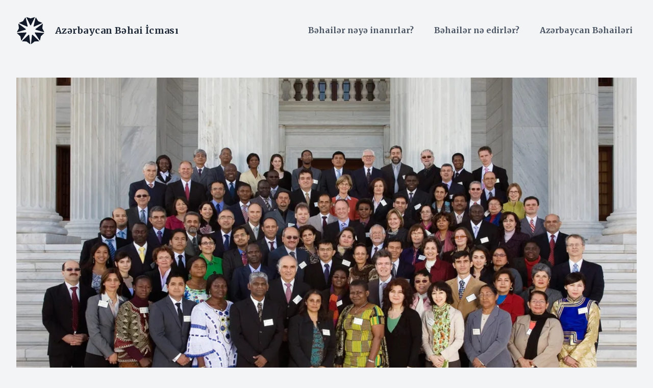

--- FILE ---
content_type: text/html; charset=UTF-8
request_url: https://www.bahai.az/Behailer-neye-inanir/Bahai-prinsipleri/Beseriyyetin-birliyi
body_size: 6974
content:
<!DOCTYPE html>
<html lang="en">

<head>
    <meta charset="UTF-8">
    <meta name="viewport" content="width=device-width, initial-scale=1.0">
    <meta http-equiv="X-UA-Compatible" content="ie=edge">
    <link rel="stylesheet" href="https://www.bahai.az/css/app.css">
    <link rel="preconnect" href="https://fonts.googleapis.com">
    
    <link rel="preconnect" href="https://fonts.gstatic.com">
    <link
        href="https://fonts.googleapis.com/css2?family=Merriweather:ital,wght@0,300;0,400;0,700;1,300&family=Noto+Sans&display=swap"
        rel="stylesheet">
</head>

<body class="h-screen bg-gray-100  font-sans">

    <header>
        <nav class="bg-gray-100 ">
    <div class="container mx-auto flex flex-wrap justify-between items-center  relative p-5">
        <a href="https://www.bahai.az" class="flex items-center justify-between " >
            <img src="https://www.bahai.az/assets/icons/logo.svg" alt="Behai-logo"  class="w-12 md:w-16 lg:w-20"/>  
            <span class="font-serif font-semibold text-sm  md:text-lg ml-2 text-gray-800  md:tracking-wide">Azərbaycan Bəhai İcması</span>
        </a>
        <div class="flex  lg:hidden w-8">
            <div class="transition ease-in-out duration-200 cursor-pointer " id="hamburger">
                <img class="toggle block" src="https://www.bahai.az/assets/icons/menu.svg" />
                <img class="toggle hidden" src="https://www.bahai.az/assets/icons/close.svg"/>
            </div>
          
        </div>
   
        <div class="mobile toggle  flex  block  hidden  justify-center container mx-auto" style="width:500px;">
            <ul class="toggle  block hidden mt-8  ">
                <li class=" text-center block">
                    <div  class=" p-5  text-gray-600 font-bold font-serif text-lg tracking-wide">Bəhailər nəyə inanırlar?</div>
                    <div>
                        <a href="https://www.bahai.az/Behailer-neye-inanir" class="block text-sm  py-1 text-gray-500">Həzrət Bəhaullahın Əhdi </a>
                        <a href="https://www.bahai.az/Behailer-neye-inanir/Din/Allah-v%C9%99-Onun-Yaratdiqlari" class="block text-sm  py-1 text-gray-500">Din </a>
                        <a href="https://www.bahai.az/Behailer-neye-inanir/Umumdunya-Sulhu/Heqiqi-sulhun-telebleri" class="block text-sm  py-1 text-gray-500">Ümumdünya Sülhü </a>
                        <a href="https://www.bahai.az/Behailer-neye-inanir/Bahai-prinsipleri/Beseriyyetin-birliyi" class="block text-sm  py-1 mb-4 text-gray-500">Bəhai Prinsipləri </a>
                    </div>
                   
                </li>
                <li class=" text-center block">
                    <div  class=" p-5  text-gray-600 font-bold font-serif text-lg tracking-wide">Bəhailər nə edirlər?</div>
                    <div>
                        <a href="https://www.bahai.az/Behailer-ne-edirler/Ruhani-heyat/Xarakter-ve-davranis" class="block text-sm py-1 text-gray-500">Ruhani Həyat</a>
                        <a href="https://www.bahai.az/Behailer-ne-edirler/Ibadet" class="block text-sm py-1  text-gray-500">İbadət </a>
                        <a href="https://www.bahai.az/Behailer-ne-edirler/Fealiyyetler" class="block text-sm py-1 mb-4 text-gray-500">Fəaliyyətlər </a>
                       
                    </div>
                </li>
                <li class=" text-center block">
                    <a href="https://www.bahai.az/azerbaycanda-behai-dini" class=" p-5  text-gray-600 font-bold font-serif text-lg tracking-wide">Azərbaycan Bəhailəri</a>
                </li>
            </ul>
        </div>
       
        <ul class="  font-serif  hidden  lg:flex w-full lg:w-auto ">
            <li class="group text-center ">
                <div class=" p-5 inline-block text-gray-600 font-bold font-serif lg:border-b-2 lg:border-gray-100 hover:border-b-2 lg:hover:border-gray-300">Bəhailər nəyə inanırlar?</div>
                <div  class="grid grid-cols-4 w-full p-5 absolute top-full left-0 bg-gray-100 mt-14 opacity-0 invisible lg:group-hover:opacity-100 lg:group-hover:visible lg:group-hover:mt-0 transition-all duration-500 z-50">
                    <ul class="p-2 border-r-2 border-gray-400   h-full  ">
                        <li> <a href="https://www.bahai.az/Behailer-neye-inanir" class="block font-semibold text-base mb-5 ">Həzrət Bəhaullahın Əhdi </a></li>
                        <li><a href="https://www.bahai.az/Behailer-neye-inanir/Hezret-Bab" class="block p-2  text-sm  hover:bg-gray-300 hover:text-gray-800 cursor-pointer transition-all duration-100">Həzrət Bab </a></li>
                        <li><a href="https://www.bahai.az/Behailer-neye-inanir/Hezret-Behaullah" class="block p-2  text-sm hover:bg-gray-300 hover:text-gray-800 cursor-pointer transition-all duration-100">Həzrət Bəhaullah</a></li>
                        <li><a href="https://www.bahai.az/Behailer-neye-inanir/Hezret-Ebdul%20Beha" class="block p-2  text-sm hover:bg-gray-300 hover:text-gray-800 cursor-pointer transition-all duration-100">Həzrət Əbdül Bəha</a></li>
                        <li><a href="https://www.bahai.az/Behailer-neye-inanir/Shovqi-Efendi" class="block p-2  text-sm hover:bg-gray-300 hover:text-gray-800 cursor-pointer transition-all duration-100">Şövqi Əfəndi</a></li>
                        <li><a href="https://www.bahai.az/Behailer-neye-inanir/Edalet-Evi" class="block p-2  text-sm hover:bg-gray-300 hover:text-gray-800 cursor-pointer transition-all duration-100">Ümumdünya Ədalət Evi</a></li>
                    </ul> 
                    <ul class="p-2 border-r-2 border-gray-400  h-full">
                         <li> <a href="https://www.bahai.az/Behailer-neye-inanir/Din/Allah-v%C9%99-Onun-Yaratdiqlari" class="block font-semibold text-base mb-5 ">Din </a></li>
                        <li><a href="https://www.bahai.az/Behailer-neye-inanir/Din/Allah-v%C9%99-Onun-Yaratdiqlari" class="block p-2 text-sm hover:bg-gray-300 hover:text-gray-800 cursor-pointer transition-all duration-100">Allah və Onun Yaratdıqları</a></li>
                        <li><a href="https://www.bahai.az/Behailer-neye-inanir/Din/Derkedilmez-Yaradan" class="block p-2 text-sm hover:bg-gray-300 hover:text-gray-800 cursor-pointer transition-all duration-100">Dərkedilməz Yaradan</a></li>
                        <li><a href="https://www.bahai.az/Behailer-neye-inanir/Din/Allahin-Ebedi-Ehdi" class="block p-2 text-sm hover:bg-gray-300 hover:text-gray-800 cursor-pointer transition-all duration-100">Allahın Əbədi Əhdi</a></li>
                        <li><a href="https://www.bahai.az/Behailer-neye-inanir/Din/Dinin-Meqsedi" class="block p-2 text-sm hover:bg-gray-300 hover:text-gray-800 cursor-pointer transition-all duration-100">Dinin Məqsədi</a></li>
                        <li><a href="https://www.bahai.az/Behailer-neye-inanir/Din/Allahin-Elcileri" class="block p-2 text-sm hover:bg-gray-300 hover:text-gray-800 cursor-pointer transition-all duration-100">Allahın Elçiləri</a></li>
                        <li><a href="https://www.bahai.az/Behailer-neye-inanir/Din/%C4%B0nsanligin-Yetkinlik-Dovru" class="block p-2 text-sm hover:bg-gray-300 hover:text-gray-800 cursor-pointer transition-all duration-100">İnsanlığın Yetkinlik Dövrü</a></li>
                        <li><a href="https://www.bahai.az/Behailer-neye-inanir/Din/%C4%B0nkisafda-olan-Sivilizasiyada-Din" class="block p-2 text-sm hover:bg-gray-300 hover:text-gray-800 cursor-pointer transition-all duration-100">İnkişafda olan Sivilizasiyada Din</a></li>
                    </ul>
                    <ul class="p-2 border-r-2 border-gray-400  h-full">
                        <li> <a href="https://www.bahai.az/Behailer-neye-inanir/Umumdunya-Sulhu/Heqiqi-sulhun-telebleri" class="block font-semibold text-base mb-5 ">Ümumdünya Sülhü </a></li>
                        <li><a href="https://www.bahai.az/Behailer-neye-inanir/Umumdunya-Sulhu/Heqiqi-sulhun-telebleri" class="block p-2 text-sm hover:bg-gray-300 hover:text-gray-800 cursor-pointer transition-all duration-100">Həqiqi Sülhün Tələbləri</a></li>
                        <li><a href="https://www.bahai.az/Behailer-neye-inanir/Umumdunya-Sulhu/Maddi-ve-Ruhani-Sivilizasiya" class="block p-2 text-sm hover:bg-gray-300 hover:text-gray-800 cursor-pointer transition-all duration-100">Maddi və Ruhani Sivilizasiya</a></li>
                        <li><a href="https://www.bahai.az/Behailer-neye-inanir/Umumdunya-Sulhu/Zenglink-ve-Yoxsulluq" class="block p-2 text-sm hover:bg-gray-300 hover:text-gray-800 cursor-pointer transition-all duration-100">Zənginlik və Yoxsulluq</a></li>
                        <li><a href="https://www.bahai.az/Behailer-neye-inanir/Umumdunya-Sulhu/Icmalar-ve-Tesisatlar-arasindaki-munasibet" class="block p-2 text-sm hover:bg-gray-300 hover:text-gray-800 cursor-pointer transition-all duration-100">İcmalar və təsisatlar arasındakı münasibət</a></li>
                        <li><a href="https://www.bahai.az/Behailer-neye-inanir/Umumdunya-Sulhu/Tebietle-munasibet" class="block p-2 text-sm hover:bg-gray-300 hover:text-gray-800 cursor-pointer transition-all duration-100">Təbiətlə münasibət</a></li>
                        <li><a href="https://www.bahai.az/Behailer-neye-inanir/Umumdunya-Sulhu/Model-ve-strukturlarin-yaradilmasi" class="block p-2 text-sm hover:bg-gray-300 hover:text-gray-800 cursor-pointer transition-all duration-100">Yeni model və strukturların yaradılması</a></li>
                        <li><a href="https://www.bahai.az/Behailer-neye-inanir/Umumdunya-Sulhu/Sulhe-Cagiris" class="block p-2 text-sm hover:bg-gray-300 hover:text-gray-800 cursor-pointer transition-all duration-100">Sülhə Çağırış</a></li>
                    </ul>
                    <ul class="p-2  h-full">
                        <li> <a href="https://www.bahai.az/Behailer-neye-inanir/Bahai-prinsipleri/Beseriyyetin-birliyi" class="block font-semibold text-base mb-5 ">Bəhai Prinsipləri</a></li>
                        <li><a href="https://www.bahai.az/Behailer-neye-inanir/Bahai-prinsipleri/Beseriyyetin-birliyi" class="block p-2 text-sm hover:bg-gray-300 hover:text-gray-800 cursor-pointer transition-all duration-100">Bəşəriyyətin birliyi </a></li>
                        <li><a href="https://www.bahai.az/Behailer-neye-inanir/Bahai-prinsipleri/Dinlerin-birliyi" class="block p-2 text-sm hover:bg-gray-300 hover:text-gray-800 cursor-pointer transition-all duration-100">Dinlərin birliyi</a></li>
                        <li><a href="https://www.bahai.az/Behailer-neye-inanir/Bahai-prinsipleri/Qadin-ve-kisi-beraberliyi" class="block p-2 text-sm hover:bg-gray-300 hover:text-gray-800 cursor-pointer transition-all duration-100">Qadın və kişi bərabərliyi</a></li>
                        <li><a href="https://www.bahai.az/Behailer-neye-inanir/Bahai-prinsipleri/Din-ve-elmin-harmoniyasi" class="block p-2 text-sm hover:bg-gray-300 hover:text-gray-800 cursor-pointer transition-all duration-100">Din və elmin harmoniyası</a></li>
                        <li><a href="https://www.bahai.az/Behailer-neye-inanir/Bahai-prinsipleri/Heqiqetin-musteqil-axtarisi" class="block p-2 text-sm hover:bg-gray-300 hover:text-gray-800 cursor-pointer transition-all duration-100">Həqiqətin müstəqil axtarışı</a></li>
                        <li><a href="https://www.bahai.az/Behailer-neye-inanir/Bahai-prinsipleri/Umumi-icbari-tehsil" class="block p-2 text-sm hover:bg-gray-300 hover:text-gray-800 cursor-pointer transition-all duration-100">Ümumi icbari təhsil</a></li>
                        <li><a href="https://www.bahai.az/Behailer-neye-inanir/Bahai-prinsipleri/Beynelxalq-dilin-qebulu" class="block p-2 text-sm hover:bg-gray-300 hover:text-gray-800 cursor-pointer transition-all duration-100">Beynəlxalq dil</a></li>
                       
                    </ul>
                  
                </div>
            </li>
            <li class="group text-center ">
                <div  class="p-5 inline-block text-gray-600 font-bold font-serif lg:border-b-2 lg:border-gray-100 hover:border-b-2 lg:hover:border-gray-300">Bəhailər nə edirlər?</div>
                <div class="grid grid-cols-3 w-full p-5 absolute top-full left-0 bg-gray-100 mt-14 opacity-0 invisible lg:group-hover:opacity-100 lg:group-hover:visible lg:group-hover:mt-0 transition-all duration-500 z-50">
                    <ul class="p-2 border-r-2 border-gray-400  h-full">
                        <li> <a href="https://www.bahai.az/Behailer-ne-edirler/Ruhani-heyat/Xarakter-ve-davranis" class="block font-semibold text-base mb-5 ">Ruhani Həyat</a></li>
                        <li><a href="https://www.bahai.az/Behailer-ne-edirler/Ruhani-heyat/Xarakter-ve-davranis" class="block p-2 text-sm hover:bg-gray-300 hover:text-gray-800 cursor-pointer transition-all duration-100">Xarakter və Davranış</a></li>
                        <li><a href="https://www.bahai.az/Behailer-ne-edirler/Ruhani-heyat/Mesveret" class="block p-2 text-sm hover:bg-gray-300 hover:text-gray-800 cursor-pointer transition-all duration-100">Məşvərət</a></li>
                        <li><a href="https://www.bahai.az/Behailer-ne-edirler/Ruhani-heyat/Mushayiet" class="block p-2 text-sm hover:bg-gray-300 hover:text-gray-800 cursor-pointer transition-all duration-100">Müşayiət</a></li>
                        <li><a href="https://www.bahai.az/Behailer-ne-edirler/Ruhani-heyat/Aile-heyati-ve-usaqlar" class="block p-2 text-sm hover:bg-gray-300 hover:text-gray-800 cursor-pointer transition-all duration-100">Ailə həyatı və uşaqlar</a></li>
                        <li><a href="https://www.bahai.az/Behailer-ne-edirler/Ruhani-heyat/Genclik-dovru" class="block p-2 text-sm hover:bg-gray-300 hover:text-gray-800 cursor-pointer transition-all duration-100">Gənclik Dövrü  </a></li>
                        <li><a href="https://www.bahai.az/Behailer-ne-edirler/Ruhani-heyat/Behai-fondlari" class="block p-2 text-sm hover:bg-gray-300 hover:text-gray-800 cursor-pointer transition-all duration-100">Bəhai fondları</a></li>
                        <li><a href="https://www.bahai.az/Behailer-ne-edirler/Ruhani-heyat/Sexavetlilik-ve-vericilik" class="block p-2 text-sm hover:bg-gray-300 hover:text-gray-800 cursor-pointer transition-all duration-100">Səxavətli vericilik həyatı</a></li>
                        <li><a href="https://www.bahai.az/Behailer-ne-edirler/Ruhani-heyat/Insanliga-xidmet" class="block p-2 text-sm hover:bg-gray-300 hover:text-gray-800 cursor-pointer transition-all duration-100">İnsanlığa xidmət</a></li>
                        <li><a href="https://www.bahai.az/Behailer-ne-edirler/Ruhani-heyat/Behai-inanclari" class="block p-2 text-sm hover:bg-gray-300 hover:text-gray-800 cursor-pointer transition-all duration-100">Bəhai inanclarının bölüşülməsi</a></li>
                    
                    </ul>
                
                    <ul class="p-2 border-r-2 border-gray-400  h-full">
                        <li> <a href="https://www.bahai.az/Behailer-ne-edirler/Ibadet" class="block font-semibold text-base mb-5 ">İbadət</a></li>
                        <li><a href="https://www.bahai.az/Behailer-ne-edirler/Ibadet/Namaz-ve-oruc" class="block p-2 text-sm hover:bg-gray-300 hover:text-gray-800 cursor-pointer transition-all duration-100">Namaz və Oruc</a></li>
                        <li><a href="https://www.bahai.az/Behailer-ne-edirler/Ibadet/Behai-ibadet-evleri" class="block p-2 text-sm hover:bg-gray-300 hover:text-gray-800 cursor-pointer transition-all duration-100">Bəhai İbadət Evləri</a></li>
                        <li><a href="https://www.bahai.az/Behailer-ne-edirler/Ibadet/Muqeddes-yazilarin-oxunmasi" class="block p-2 text-sm hover:bg-gray-300 hover:text-gray-800 cursor-pointer transition-all duration-100">Müqəddəs Yazıların oxunması</a></li>
                        <li><a href="https://www.bahai.az/Behailer-ne-edirler/Ibadet/Muqeddes-torpaqlara-ziyaret" class="block p-2 text-sm hover:bg-gray-300 hover:text-gray-800 cursor-pointer transition-all duration-100">Müqəddəs Torpaqlara Ziyarət </a></li>

                    </ul>
                    <ul class="p-2  h-full">
                        
                        <li> <a href="https://www.bahai.az/Behailer-ne-edirler/Fealiyyetler" class="block font-semibold text-base mb-5 ">Fəaliyyətlər</a></li>
                        <li><a href="https://www.bahai.az/Behailer-ne-edirler/Fealiyyetler/Cemiyyete-tohfe" class="block p-2 text-sm hover:bg-gray-300 hover:text-gray-800 cursor-pointer transition-all duration-100">Cəmiyyətə töhfə </a></li>
                        <li><a href="https://www.bahai.az/Behailer-ne-edirler/Fealiyyetler/Telim-Institutu" class="block p-2 text-sm hover:bg-gray-300 hover:text-gray-800 cursor-pointer transition-all duration-100">Təlim İnstitutu</a></li>
                        <li><a href="https://www.bahai.az/Behailer-ne-edirler/Fealiyyetler/Dernekler" class="block p-2 text-sm hover:bg-gray-300 hover:text-gray-800 cursor-pointer transition-all duration-100">Dərnəklər</a></li>
                        <li><a href="https://www.bahai.az/Behailer-ne-edirler/Fealiyyetler/Ictimai-diskurslara-tohfe" class="block p-2 text-sm hover:bg-gray-300 hover:text-gray-800 cursor-pointer transition-all duration-100">İctimai diskurslarda iştirak </a></li>
                        <li><a href="https://www.bahai.az/Behailer-ne-edirler/Fealiyyetler/Usaq-proqrami" class="block p-2 text-sm hover:bg-gray-300 hover:text-gray-800 cursor-pointer transition-all duration-100">Uşaq programı</a></li>
                        <li><a href="https://www.bahai.az/Behailer-ne-edirler/Fealiyyetler/Yeniyetme-programi" class="block p-2 text-sm hover:bg-gray-300 hover:text-gray-800 cursor-pointer transition-all duration-100">Yeniyetmə proqramı</a></li>
                    </ul>
                </div>
            </li>
            <li class="text-center">
                <a href="https://www.bahai.az/azerbaycanda-behai-dini" class="p-5 inline-block font-serif font-bold text-gray-600 lg:border-b-2 lg:border-gray-100 lg:hover:border-b-2 lg:hover:border-gray-300">Azərbaycan Bəhailəri</a>
            </li>
        </ul>
    </div>
</nav>

<script >
  document.getElementById("hamburger").onclick = function toggleMenu() {
    const navToggle = document.getElementsByClassName("toggle");
    for (let i = 0; i < navToggle.length; i++) {
    navToggle.item(i).classList.toggle("hidden");
   }
};

</script>    </header>


    


<section class="container p-8 mx-auto  ">
    <img src="https://www.bahai.az/assets/images/beser.webp" class=" object-cover lg:h-xl  xl:h-xxl  w-full">


    <div class="flex md:flex-row flex-col md:justify-between mt-12 lg:mt-24 container mx-auto">

        <div class="w-full  md:w-3/6  text-gray-700 text-justify">
            <span class="font-semibold font-serif md:text-xl text-base ">Bəşəriyyətin birliyi prinsipi - vahid insan
                ailəsi </span>


            <div class="  md:text-lg mb-8 md:mb-16 md:mt-6 mt-2 space-y-4">

                <p> Bizim yeganə insan ailəsinə mənsub olmağımız inancı Bəhai dininin mərkəzində dayanır. Həzrət
                    Bəhaullahın bütün təlimləri bəşəriyyətin birliyi prinsipi ətrafında fırlanır. Bu prinsipin etirafı
                    və qəbul edilməsi irqi, sinfi, cinsi, dini, milli, yaş, maddi sərvət kimi hər cür təəssübü,
                    insanların özlərini başqalarından üstün yaxud aşağı tutmaları üçün istifadə etdikləri hər şeyi tərk
                    etməyi zəruri edir. Doğrudan da, Həzrət Bəhaullahın yeni bir sivilizasiya barədə baxışı insanları
                    vahid bir vətənin vətəndaşları kimi görməyə ruhlandırır - bu vətən isə planetin özüdür. Təəssüb belə
                    bir faktı görməyə mane olur ki, hər bir insan mahiyyətcə misilsiz istedad və qabiliyyətləri olan
                    ruhani bir varlıq, <span class="italic">“qiymətsiz cəvahirlərlə dolu zəngin bir mədəndir”.</span>
                    <br>
                    Bir qrup insanı digər qrupdan üstün hesab edən yanlış konsepsiya və təəssübkeşliklər insanlığın
                    indiki bədbəxtliklərinin əsas səbəbləridir. İrqçilik öz qurbanlarının potensialının açılmasını
                    ləngidir, onu törədənləri korlayır, insanın tərəqqisini pozur. Əgər bu problem həllini tapmalıdırsa,
                    onda bəşəriyyətin birliyi dünyanın hər yerində qəbul olunmalı, qanunla, sosial siyasət və
                    strukturlar vasitəsilə qorunmalıdır.
                    <br> <span class="italic font-semibold text-gray-700"> “Hansı irq və ya dindən olmalarından asılı olmayaraq dünyanın bütün
                        xalqları bir səmavi Mənbədən ilham alırlar və bir Allahın bəndələridir.”


                                             <br> <span class="float-right"> Həzrət Bəhaullah </span> </span>
                </p>


                <p>Heç bir etnik yaxud mədəni qrup digərindən üstün deyil. Allahın məhəbbətini hamı eyni dərəcədə alır.
                    Bioloji və sosial elmlərin yalnız bir insan “irqi”ni tanıması təəssübkeşliyə yol açan hər bir əsası
                    aradan götürür. Hansı kökdən olmasından asılı olmayaraq, hər bir fərd dünyanın yaxşılaşmasına töhfə
                    verə bilər.
                    <br>
                    Dünyanın bütün insanlarına məhəbbət insanın öz vətəninə olan məhəbbəti istisna etmir. Lakin qarşısı
                    alınmaz millətçilik və onunla bağlı olan önyarğılar daha geniş sədaqətliliyə, bütövlükdə insanlığa
                    məhəbbətə yol verməlidir.
                    <br> <span class="italic font-semibold text-gray-700"> “Fəxr etməsin o kəs ki, öz ölkəsini sevir,” Həzrət Bəhaullah
                        buyurmuşdur, “qoy bununla fəxr etsin
                        ki, insan nəslini sevir.”</span>

                </p>


                <p>Həzrət Bəhaullah bəşəriyyəti insan bədəninə bənzətmişdir. İnsan bədəninin sağlamlığı və normal
                    funksiyası əməkdaşlıqdan asılıdır. Müxtəlif forma və funksiyası olan milyonlarla hüceyrə sağlamlığı
                    saxlamaq üçün öz rollarını oynayır. Bədənin müxtəlif orqanları resurs uğrunda rəqabət aparmır;
                    əksinə, hər bir hüceyrə davamlı olaraq qarşılıqlı mübadilə prosesi içərisində fəaliyyət göstərir.

                    Yaşadığımız qarşılıqlı əlaqələr dünyasında fərdlərlə də belədir. Səmimi, universal yoldaşlıq insan
                    birliyini başa düşmək üçün bir şərtdir. Bəhai Yazılarına görə, “sevgi və mehribanlıq ruhu o qədər
                    güclü olmalıdır ki, aralarındakı fərq nə olursa olsun, yad özünü dost hiss etsin, düşmən isə əsl
                    qardaş.” Lakin insanlığın birliyi prinsipini, doğrudan da, əmələ çevirmək üçün təəssübləri aşmaq,
                    qardaşlıq və xoşməram ruhunu oyatmaqdan başqa daha çox şey tələb olunur.

                    Bizim vahid mirasımız və qarşılıqlı asılılığımız barədə yüksələn agahlıq bizim müxtəlifliyimiz
                    içində birliyimiz üçün çalışmağımıza imkan verir. Bəhai yazıları təsdiq edir ki, biz “bir bağın
                    gülləri, bir ağacın yarpaqlarıyıq” və hamımızın vahid bir məqsədi vardır – daim inkişafda olan maddi
                    və ruhani sivilizasiyanı irəli aparmaq. Həzrət Bəhaullah insanlığın birliyini bəyan etdi və
                    insanları “biz”ə və “onlar”a böləcək səbəbləri aradan qaldırmağa çağırdı.
                    <br>
                   <span class="italic font-semibold text-gray-700">“İnsanlıq bir bağın müxtəlif rəngli çiçəklərinə bənzədilə bilər. Burada müxtəlifliyin birliyi
                    vardır. Hər bir gül həm ayrıca gözəldir, həm də digərinin gözəlliyini artırır.”  <span class="flex justify-end">Həzrət Əbdül-Bəha</span>
                   </span> 
                   
                    Bəhai yazıları bəyan edir ki, bu prinsip <span class="italic">“bu günkü cəmiyyətin strukturunda üzvi dəyişikliyi nəzərdə
                        tutur ─ dünyanın hələ təcrübə etmədiyi bir dəyişiklik. O, planetin nə az, nə çox, məhz
                        rekonstruksiyasını və hərbsizləşdirilməsini”, “həyatın bütün mühüm cəhətləri ilə üzvi şəkildə
                        birləşmiş,” </span> lakin müxtəlifliyində qeyri-məhdud olan bir dünyaya çevrilməsini tələb edir. Yazılar
                    təsdiq edir ki, insanlığın təkamülündə bu mərhələyə yetişmək <span class="italic">“təkcə zəruri deyil, həm də
                        qaçılmazdır.”</span> 
                </p>



            </div>




            <div class="flex justify-end items-center italic mt-8">
                
                <a href="https://www.bahai.az/Behailer-neye-inanir/Bahai-prinsipleri/Dinlerin-birliyi"> sonrakı &#8594</a>
            </div>


        </div>

        <div class="mt-4 ">

            <ul class="border-t-2 md:border-t-0 md:border-l-4 border-gray-300 text-gray-700 font-serif italic text-sm">




                <li><a href="https://www.bahai.az/Behailer-neye-inanir/Bahai-prinsipleri/Dinlerin-birliyi"
                        class="block p-2     cursor-pointer  hover:text-black">Dinlərin birliyi
                    </a></li>

                <li><a href="https://www.bahai.az/Behailer-neye-inanir/Bahai-prinsipleri/Qadin-ve-kisi-beraberliyi" class="block p-2     cursor-pointer hover:text-black">Qadın və
                        kişi bərabərliyi
                    </a></li>

                <li><a href="https://www.bahai.az/Behailer-neye-inanir/Bahai-prinsipleri/Din-ve-elmin-harmoniyasi" class="block p-2     cursor-pointer hover:text-black"> Din və
                        elmin harmoniyası

                    </a></li>
                <li><a href="https://www.bahai.az/Behailer-neye-inanir/Bahai-prinsipleri/Heqiqetin-musteqil-axtarisi"
                        class="block p-2     cursor-pointer hover:text-black">Həqiqətin müstəqil axtarışı

                    </a></li>

                <li><a href="https://www.bahai.az/Behailer-neye-inanir/Bahai-prinsipleri/Umumi-icbari-tehsil" class="block p-2     cursor-pointer hover:text-black">Ümumi
                        icbari təhsil
                    </a></li>
                    <li><a href="https://www.bahai.az/Behailer-neye-inanir/Bahai-prinsipleri/Beynelxalq-dilin-qebulu"
                        class="block p-2     cursor-pointer  hover:text-black">Beynəlxalq dil
                    </a></li>



            </ul>
        </div>
    </div>

</section>

    <footer class="md:pt-56 pt-8">
        <div class="bg-gray-200 ">

            <div
                class="container mx-auto flex flex-col md:flex-row md:justify-between items-center bg-gray-200   py-4  ">
                <div class="text-gray-50 flex flex-col justify-center items-center">
                    <img src="https://www.bahai.az/assets/icons/copy.svg" class="w-12 sm:w-16 md:w-24 ">
                    <p class="font-semibold font-serif  text-base text-gray-700">Azərbaycan Bəhai İcması</p>
                    <a href="https://www.bahai.az/muellif-huquqlari" class="hidden md:block ml-1  text-xs text-gray-700"> ©
                        2026. Bütün hüquqlar qorunur.</a>
                </div>
                <div class=" xl:flex xl:justify-flex text-gray-400 hidden xl:block text-sm ">
                    <ul class="lg:mr-8 xl:mr-16 list-disc">
                        <li><a href="https://www.bahai.az/Behailer-neye-inanir"
                                class="block text-sm  py-1 text-gray-500 hover:text-gray-800">Həzrət Bəhaullahın Əhdi
                            </a></li>
                        <li> <a href="https://www.bahai.az/Behailer-neye-inanir/Din/Allah-v%C9%99-Onun-Yaratdiqlari"
                                class="block text-sm  py-1 text-gray-500 hover:text-gray-800">Din </a></li>
                        <li><a href="https://www.bahai.az/Behailer-neye-inanir/Umumdunya-Sulhu/Heqiqi-sulhun-telebleri"
                                class="block text-sm  py-1 text-gray-500 hover:text-gray-800">Ümumdünya Sülhü </a></li>
                        <li> <a href="https://www.bahai.az/Behailer-neye-inanir/Bahai-prinsipleri/Beseriyyetin-birliyi"
                                class="block text-sm  py-1 text-gray-500 hover:text-gray-800">Bəhai Prinsipləri </a>
                        </li>
                    </ul>
                    <ul class="lg:mr-8 xl:mr-16 list-disc text-gray-400">
                        <li> <a href="https://www.bahai.az/Behailer-ne-edirler/Ruhani-heyat/Xarakter-ve-davranis"
                                class="block text-sm py-1 text-gray-500 hover:text-gray-800">Ruhani Həyat</a></li>
                        <li><a href="https://www.bahai.az/Behailer-ne-edirler/Ibadet"
                                class="block text-sm py-1  text-gray-500 hover:text-gray-800">İbadət </a></li>
                        <li><a href="https://www.bahai.az/Behailer-ne-edirler/Fealiyyetler"
                                class="block text-sm py-1  text-gray-500 hover:text-gray-800">Fəaliyyətlər </a></li>

                    </ul>
                    <ul class="list-disc text-gray-400">
                        <li><a href="https://www.bahai.az/azerbaycanda-behai-dini/azerbaycan-muqeddes-yazilarda"
                                class="block text-sm py-1  text-gray-500 hover:text-gray-800">Azərbaycan Müqəddəs
                                Yazılarda
                            </a></li>
                        <li><a href="https://www.bahai.az/azerbaycanda-behai-dini/yeni-mujdeni-getirenler"
                                class="block text-sm py-1  text-gray-500 hover:text-gray-800"> Yeni Müjdənin gətirənlər
                            </a></li>
                        <li><a href="https://www.bahai.az/azerbaycanda-behai-dini/behailer-bugun"
                                class="block text-sm py-1  text-gray-500 hover:text-gray-800">Azərbaycan bəhailəri bu
                                gün

                            </a></li>

                    </ul>
                </div>


                <div class=" flex flex-col justify-center p-4 mt-4 space-y-2">
                    <div
                        class="text-gray-700 text-sm md:text-base font-serif font-light text-center md:text-left space-y-2">

                        <p class="text-xs  xl:text-sm">Bakı
                            şəhər, Ağadadaş Qurbanov küçəsi, <span class="font-sans text-xs">6/44</span> </p>

                        <p class="text-xs font-sans xl:text-sm"> +994 12
                            497 30 41</span></p>

                        <p class="text-xs xl:text-sm"><a href="/cdn-cgi/l/email-protection" class="__cf_email__" data-cfemail="fa93949c95ba989b929b93d49b80">[email&#160;protected]</a></p>
                    </div>

                    <div class=" pt-4">
                        <div class=" mt-2 flex-row flex items-center justify-center md:justify-start
                text-sm ">

                            <a href="https://www.youtube.com/channel/UC5fFKKnMR2jg4jl2qCkbFVA" class="w-5 mx-1">
                                <img src="https://www.bahai.az/assets/icons/y.svg" class="hover:opacity-70 ">
                            </a>
                            <a href="https://www.instagram.com/bahai_azerbaijan/" class="w-5 mx-1 ">
                                <img src="https://www.bahai.az/assets/icons/i.svg" class=" hover:opacity-70">
                            </a>
                            <a href="https://twitter.com/BahaiAz?s=20" class="w-5 mx-1">
                                <img src="https://www.bahai.az/assets/icons/t.svg" class=" hover:opacity-70">
                            </a>
                            <a href="https://m.facebook.com/vedolunan/" class="w-5 mx-1">
                                <img src="https://www.bahai.az/assets/icons/f.svg" class=" hover:opacity-70">
                            </a>
                        </div>
                    </div>

                </div>
                <a href="https://www.bahai.az/muellif-huquqlari" class="block md:hidden ml-1 pb-4 text-xs text-gray-700"> ©
                    2026. Bütün hüquqlar qorunur.</a>
            </div>
        </div>
    </footer>



<script data-cfasync="false" src="/cdn-cgi/scripts/5c5dd728/cloudflare-static/email-decode.min.js"></script><script defer src="https://static.cloudflareinsights.com/beacon.min.js/vcd15cbe7772f49c399c6a5babf22c1241717689176015" integrity="sha512-ZpsOmlRQV6y907TI0dKBHq9Md29nnaEIPlkf84rnaERnq6zvWvPUqr2ft8M1aS28oN72PdrCzSjY4U6VaAw1EQ==" data-cf-beacon='{"version":"2024.11.0","token":"661a341676cc4f2da9ce3c7de8777b1b","r":1,"server_timing":{"name":{"cfCacheStatus":true,"cfEdge":true,"cfExtPri":true,"cfL4":true,"cfOrigin":true,"cfSpeedBrain":true},"location_startswith":null}}' crossorigin="anonymous"></script>
</body>

</html>

--- FILE ---
content_type: image/svg+xml
request_url: https://www.bahai.az/assets/icons/i.svg
body_size: 1086
content:
<svg width="16" height="16" viewBox="0 0 16 16" fill="none" xmlns="http://www.w3.org/2000/svg">
<path d="M8.16011 3.99209C7.36503 3.99209 6.5878 4.22786 5.92672 4.66958C5.26563 5.11131 4.75038 5.73914 4.44611 6.4737C4.14185 7.20826 4.06224 8.01655 4.21735 8.79635C4.37247 9.57616 4.75533 10.2925 5.31754 10.8547C5.87975 11.4169 6.59604 11.7997 7.37585 11.9548C8.15565 12.11 8.96394 12.0303 9.6985 11.7261C10.4331 11.4218 11.0609 10.9066 11.5026 10.2455C11.9443 9.5844 12.1801 8.80717 12.1801 8.01209C12.181 7.48392 12.0777 6.96076 11.876 6.47261C11.6743 5.98447 11.3782 5.54094 11.0047 5.16746C10.6313 4.79399 10.1877 4.49791 9.69959 4.29622C9.21144 4.09452 8.68828 3.99117 8.16011 3.99209ZM8.16011 10.6251C7.64331 10.6251 7.13811 10.4718 6.7084 10.1847C6.2787 9.8976 5.94378 9.48951 5.74601 9.01204C5.54824 8.53458 5.49649 8.00919 5.59732 7.50232C5.69814 6.99545 5.947 6.52985 6.31244 6.16442C6.67787 5.79899 7.14347 5.55012 7.65034 5.4493C8.15721 5.34847 8.6826 5.40022 9.16006 5.59799C9.63753 5.79576 10.0456 6.13068 10.3327 6.56038C10.6199 6.99009 10.7731 7.49529 10.7731 8.01209C10.7718 8.70469 10.4961 9.36855 10.0063 9.8583C9.51657 10.348 8.85271 10.6238 8.16011 10.6251ZM13.2821 3.82509C13.2821 4.01061 13.2271 4.19196 13.124 4.34621C13.021 4.50047 12.8745 4.62069 12.7031 4.69169C12.5317 4.76268 12.3431 4.78126 12.1611 4.74507C11.9792 4.70887 11.812 4.61954 11.6808 4.48836C11.5497 4.35717 11.4603 4.19004 11.4241 4.00808C11.3879 3.82613 11.4065 3.63753 11.4775 3.46613C11.5485 3.29474 11.6687 3.14824 11.823 3.04517C11.9772 2.9421 12.1586 2.88709 12.3441 2.88709C12.4677 2.88669 12.5901 2.91078 12.7042 2.95797C12.8184 3.00515 12.9221 3.0745 13.0093 3.162C13.0965 3.2495 13.1656 3.35341 13.2124 3.46774C13.2592 3.58207 13.2829 3.70455 13.2821 3.82809V3.82509ZM15.9441 4.77709C15.97 3.5583 15.5153 2.37827 14.6781 1.49209C13.7899 0.658437 12.6111 0.204851 11.3931 0.22809C10.0991 0.15509 6.21911 0.15509 4.92411 0.22809C3.70619 0.203942 2.52715 0.657251 1.63911 1.49109C0.803349 2.37814 0.348806 3.55758 0.373109 4.77609C0.300109 6.07009 0.300109 9.95009 0.373109 11.2451C0.34719 12.4639 0.801961 13.6439 1.63911 14.5301C2.52712 15.3637 3.70534 15.8179 4.92311 15.7961C6.21711 15.8691 10.0971 15.8691 11.3921 15.7961C12.6109 15.822 13.7909 15.3672 14.6771 14.5301C15.5115 13.6422 15.9658 12.4633 15.9431 11.2451C16.0161 9.95109 16.0161 6.07409 15.9431 4.78009L15.9441 4.77709ZM14.2721 12.6351C14.1391 12.9723 13.9381 13.2785 13.6818 13.5348C13.4255 13.7911 13.1193 13.992 12.7821 14.1251C11.2629 14.437 9.7086 14.5429 8.16111 14.4401C6.61362 14.5413 5.05955 14.4354 3.54011 14.1251C3.20294 13.992 2.8967 13.7911 2.64039 13.5348C2.38408 13.2785 2.18317 12.9723 2.05011 12.6351C1.7382 11.1159 1.63225 9.56158 1.73511 8.01409C1.63388 6.4666 1.73982 4.91253 2.05011 3.39309C2.18317 3.05592 2.38408 2.74968 2.64039 2.49337C2.8967 2.23706 3.20294 2.03615 3.54011 1.90309C5.05886 1.59027 6.61282 1.48331 8.16011 1.58509C9.7076 1.48386 11.2617 1.5898 12.7811 1.90009C13.1183 2.03315 13.4245 2.23406 13.6808 2.49037C13.9371 2.74668 14.1381 3.05292 14.2711 3.39009C14.583 4.90931 14.689 6.4636 14.5861 8.01109C14.6897 9.55953 14.5841 11.1149 14.2721 12.6351Z" fill="#374151"/>
</svg>


--- FILE ---
content_type: image/svg+xml
request_url: https://www.bahai.az/assets/icons/f.svg
body_size: -89
content:
<svg width="11" height="17" viewBox="0 0 11 19" fill="none" xmlns="http://www.w3.org/2000/svg">
<path d="M9.53336 10.3231L10.0334 7.08107H6.92036V4.97707C6.89875 4.73497 6.93186 4.4911 7.01725 4.26352C7.10264 4.03595 7.23811 3.83049 7.41364 3.66235C7.58917 3.49421 7.80027 3.3677 8.03131 3.29218C8.26234 3.21666 8.50741 3.19407 8.74836 3.22607H10.1594V0.46607C9.33014 0.332109 8.49224 0.258914 7.65236 0.24707C5.09036 0.24707 3.41636 1.80007 3.41636 4.61007V7.08107H0.568359V10.3231H3.41636V18.1601H6.91636V10.3231H9.53336Z" fill="#374151"/>
</svg>


--- FILE ---
content_type: image/svg+xml
request_url: https://www.bahai.az/assets/icons/close.svg
body_size: -233
content:
<svg width="23" height="23" viewBox="0 0 23 23" fill="none" xmlns="http://www.w3.org/2000/svg">
<path d="M2.00024 2L21.3448 21.3446" stroke="#161E2E" stroke-width="2" stroke-linecap="round"/>
<path d="M21.345 2L2.00039 21.3446" stroke="#161E2E" stroke-width="2" stroke-linecap="round"/>
</svg>


--- FILE ---
content_type: image/svg+xml
request_url: https://www.bahai.az/assets/icons/menu.svg
body_size: -158
content:
<svg width="36" height="19" viewBox="0 0 36 19" fill="none" xmlns="http://www.w3.org/2000/svg">
<path d="M8 10H35" stroke="#161E2E" stroke-width="2" stroke-linecap="round"/>
<path d="M14.8262 17.5H34.4992" stroke="#161E2E" stroke-width="2" stroke-linecap="round"/>
<path d="M1 1H34.981" stroke="#161E2E" stroke-width="2" stroke-linecap="round"/>
</svg>


--- FILE ---
content_type: image/svg+xml
request_url: https://www.bahai.az/assets/icons/logo.svg
body_size: 552
content:
<?xml version="1.0" encoding="utf-8"?>
<!-- Generator: Adobe Illustrator 21.0.2, SVG Export Plug-In . SVG Version: 6.00 Build 0)  -->
<svg version="1.1" id="Layer_1" xmlns="http://www.w3.org/2000/svg" xmlns:xlink="http://www.w3.org/1999/xlink" x="0px" y="0px"
	 viewBox="0 0 500 500" style="enable-background:new 0 0 500 500;" xml:space="preserve">
<style type="text/css">
	.st0{fill:#111827;}
</style>
<g>
	<path class="st0" d="M244.6,182c2.2,4.4,8.6,4.4,10.8,0l46.4-93.6c0.9-1.8-0.8-3.8-2.7-3.2l-48.4,15.1c-0.4,0.1-0.9,0.1-1.3,0
		l-48.4-15.1c-1.9-0.6-3.6,1.4-2.7,3.2L244.6,182z"/>
	<path class="st0" d="M416.5,265.8l-22.9-44.4c-0.2-0.4-0.3-0.9-0.2-1.3l6.6-52c0.3-2-2-3.3-3.6-2.1l-85.3,62.8
		c-4,2.9-2.9,9.2,1.9,10.6L413.8,269C415.8,269.6,417.4,267.6,416.5,265.8z"/>
	<path class="st0" d="M307.3,271.9c-5-0.3-8.1,5.2-5.4,9.3l58.7,88.3c1.1,1.7,3.7,1.2,4.1-0.8l11.1-49.3c0.1-0.4,0.3-0.9,0.7-1.2
		l38.7-35.8c1.5-1.4,0.6-3.8-1.4-3.9L307.3,271.9z"/>
	<path class="st0" d="M205.4,200.2c4.5,2,9.4-2.1,8.2-6.9L188.9,91.2c-0.5-1.9-3-2.4-4.1-0.7L156.9,134c-0.2,0.4-0.6,0.7-1,0.9
		l-46.1,19.3c-1.8,0.8-1.9,3.4,0,4.2L205.4,200.2z"/>
	<path class="st0" d="M286.4,193.3c-1.2,4.8,3.7,8.9,8.2,6.9l95.7-41.9c1.8-0.8,1.8-3.4,0-4.2l-46.1-19.3c-0.4-0.2-0.8-0.5-1-0.9
		l-27.9-43.5c-1.1-1.7-3.6-1.2-4.1,0.7L286.4,193.3z"/>
	<path class="st0" d="M233.5,306.1c-0.6-4.9-6.5-7.1-10.1-3.7l-77.6,74c-1.4,1.4-0.5,3.8,1.5,3.9l52.3,2.5c0.5,0,0.9,0.2,1.3,0.5
		l41,31.2c1.6,1.2,3.8-0.1,3.6-2.1L233.5,306.1z"/>
	<path class="st0" d="M276.6,302.4c-3.6-3.4-9.6-1.3-10.1,3.7l-11.9,106.2c-0.2,2,2,3.3,3.6,2.1l41-31.2c0.4-0.3,0.8-0.4,1.3-0.5
		l52.3-2.5c2-0.1,2.9-2.5,1.5-3.9L276.6,302.4z"/>
	<path class="st0" d="M188.9,228.8l-85.3-62.8c-1.6-1.2-3.8,0.1-3.6,2.1l6.6,52c0.1,0.5,0,0.9-0.2,1.3l-22.9,44.4
		c-0.9,1.8,0.7,3.8,2.6,3.2L187,239.4C191.8,238,192.9,231.7,188.9,228.8z"/>
	<path class="st0" d="M192.7,271.9l-106.6,6.8c-2,0.1-2.9,2.6-1.4,3.9l38.7,35.8c0.3,0.3,0.6,0.7,0.7,1.2l11.1,49.3
		c0.4,1.9,3,2.4,4.1,0.8l58.7-88.3C200.9,277,197.7,271.5,192.7,271.9z"/>
</g>
</svg>


--- FILE ---
content_type: image/svg+xml
request_url: https://www.bahai.az/assets/icons/copy.svg
body_size: 577
content:
<?xml version="1.0" encoding="utf-8"?>
<!-- Generator: Adobe Illustrator 21.0.2, SVG Export Plug-In . SVG Version: 6.00 Build 0)  -->
<svg version="1.1" id="Layer_1" xmlns="http://www.w3.org/2000/svg" xmlns:xlink="http://www.w3.org/1999/xlink" x="0px" y="0px"
	 viewBox="0 0 500 500" style="enable-background:new 0 0 500 500;" xml:space="preserve">
<style type="text/css">
	.st0{fill:#374151;}
</style>
<g>
	<path class="st0" d="M244.6,182c2.2,4.4,8.6,4.4,10.8,0l46.4-93.6c0.9-1.8-0.8-3.8-2.7-3.2l-48.4,15.1c-0.4,0.1-0.9,0.1-1.3,0
		l-48.4-15.1c-1.9-0.6-3.6,1.4-2.7,3.2L244.6,182z"/>
	<path class="st0" d="M416.5,265.8l-22.9-44.4c-0.2-0.4-0.3-0.9-0.2-1.3l6.6-52c0.3-2-2-3.3-3.6-2.1l-85.3,62.8
		c-4,2.9-2.9,9.2,1.9,10.6L413.8,269C415.8,269.6,417.4,267.6,416.5,265.8z"/>
	<path class="st0" d="M307.3,271.9c-5-0.3-8.1,5.2-5.4,9.3l58.7,88.3c1.1,1.7,3.7,1.2,4.1-0.8l11.1-49.3c0.1-0.4,0.3-0.9,0.7-1.2
		l38.7-35.8c1.5-1.4,0.6-3.8-1.4-3.9L307.3,271.9z"/>
	<path class="st0" d="M205.4,200.2c4.5,2,9.4-2.1,8.2-6.9L188.9,91.2c-0.5-1.9-3-2.4-4.1-0.7L156.9,134c-0.2,0.4-0.6,0.7-1,0.9
		l-46.1,19.3c-1.8,0.8-1.9,3.4,0,4.2L205.4,200.2z"/>
	<path class="st0" d="M286.4,193.3c-1.2,4.8,3.7,8.9,8.2,6.9l95.7-41.9c1.8-0.8,1.8-3.4,0-4.2l-46.1-19.3c-0.4-0.2-0.8-0.5-1-0.9
		l-27.9-43.5c-1.1-1.7-3.6-1.2-4.1,0.7L286.4,193.3z"/>
	<path class="st0" d="M233.5,306.1c-0.6-4.9-6.5-7.1-10.1-3.7l-77.6,74c-1.4,1.4-0.5,3.8,1.5,3.9l52.3,2.5c0.5,0,0.9,0.2,1.3,0.5
		l41,31.2c1.6,1.2,3.8-0.1,3.6-2.1L233.5,306.1z"/>
	<path class="st0" d="M276.6,302.4c-3.6-3.4-9.6-1.3-10.1,3.7l-11.9,106.2c-0.2,2,2,3.3,3.6,2.1l41-31.2c0.4-0.3,0.8-0.4,1.3-0.5
		l52.3-2.5c2-0.1,2.9-2.5,1.5-3.9L276.6,302.4z"/>
	<path class="st0" d="M188.9,228.8l-85.3-62.8c-1.6-1.2-3.8,0.1-3.6,2.1l6.6,52c0.1,0.5,0,0.9-0.2,1.3l-22.9,44.4
		c-0.9,1.8,0.7,3.8,2.6,3.2L187,239.4C191.8,238,192.9,231.7,188.9,228.8z"/>
	<path class="st0" d="M192.7,271.9l-106.6,6.8c-2,0.1-2.9,2.6-1.4,3.9l38.7,35.8c0.3,0.3,0.6,0.7,0.7,1.2l11.1,49.3
		c0.4,1.9,3,2.4,4.1,0.8l58.7-88.3C200.9,277,197.7,271.5,192.7,271.9z"/>
</g>
</svg>


--- FILE ---
content_type: image/svg+xml
request_url: https://www.bahai.az/assets/icons/t.svg
body_size: 377
content:
<svg width="19" height="16" viewBox="0 0 19 16" fill="none" xmlns="http://www.w3.org/2000/svg">
<path d="M16.8288 4.16993C16.8398 4.32893 16.8398 4.48793 16.8398 4.64693C16.8495 6.02134 16.586 7.38398 16.0645 8.65566C15.5431 9.92735 14.7741 11.0827 13.8022 12.0546C12.8304 13.0266 11.6751 13.7957 10.4035 14.3173C9.13184 14.8388 7.76923 15.1025 6.39481 15.0929C4.3963 15.098 2.43885 14.5258 0.757812 13.4449C1.05235 13.4772 1.34852 13.4922 1.64481 13.4899C3.29718 13.4943 4.90285 12.942 6.20281 11.9219C5.43685 11.9078 4.69441 11.6549 4.07913 11.1985C3.46386 10.742 3.00647 10.1049 2.77081 9.37593C3.00006 9.41227 3.23171 9.43133 3.46381 9.43293C3.78978 9.43197 4.11434 9.38997 4.42981 9.30793C3.59899 9.13987 2.85189 8.68955 2.31528 8.03338C1.77867 7.3772 1.48561 6.55558 1.48581 5.70793V5.66393C1.99443 5.94766 2.56284 6.10733 3.14481 6.12993C2.36429 5.61015 1.81185 4.81179 1.60049 3.89817C1.38914 2.98454 1.53485 2.02468 2.00781 1.21493C2.92993 2.35003 4.08035 3.27864 5.38446 3.94051C6.68857 4.60239 8.11724 4.98275 9.57781 5.05693C9.51887 4.78043 9.48838 4.49863 9.48681 4.21593C9.48776 3.47977 9.70977 2.76086 10.1241 2.15236C10.5384 1.54385 11.1259 1.0738 11.8105 0.803114C12.4951 0.532426 13.2452 0.473576 13.9636 0.634191C14.682 0.794805 15.3357 1.16748 15.8398 1.70393C16.662 1.54545 17.4504 1.24532 18.1698 0.816927C17.8968 1.66532 17.3236 2.38497 16.5578 2.84093C17.2869 2.75804 17.9994 2.56659 18.6718 2.27293C18.1686 3.00444 17.5455 3.64578 16.8288 4.16993Z" fill="#374151"/>
</svg>
